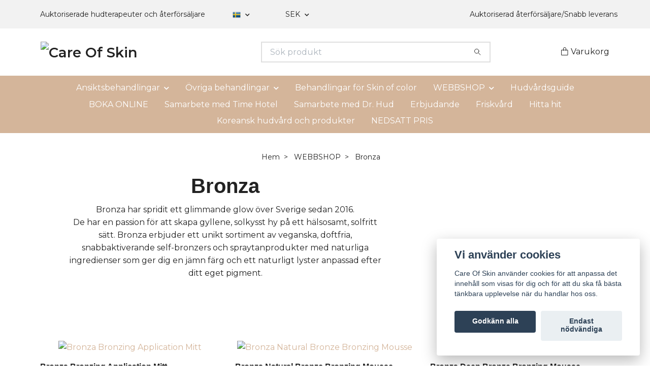

--- FILE ---
content_type: text/css
request_url: https://storage.quickbutik.com/stores/19424j/templates/nova/css/theme-sub.css?74713
body_size: 1495
content:
/*
* ===================================================
*     Variables
* ===================================================
*/
:root {
    --primary-color: #d4b59a;
    --text-color: #222222;
}

/*
/*
* ===================================================
*     BASE SETTINGS
* ===================================================
*/











h1,h2,h3,h4,h5,h6,.h1,.h2,.h3,.h4,.h5,.h6{
    font-family: 'Avant Garde', Avantgarde, 'Century Gothic', CenturyGothic, 'AppleGothic', sans-serif;
}

body {
    background-color: #ffffff;
	font-family: 'Montserrat', sans-serif;
	font-size: 1rem;
}

/* toggle dropdown icon rotate */

.rotate {
  transform: rotate(-90deg);
  padding-right: 10px;
}

/*
* ===================================================
*     OTHER SETTINGS
* ===================================================
*/

.modal-content {
    background-color: #ffffff;
}

.text-base {
    font-size: 1rem;
}

.producttitle-font-size {
    font-size: 1rem;
}

.mainmenu_font_size {
    font-size: 1rem;
    line-height: 1rem;
}

.dropdown_top {
    top: 2px !important;
}

footer, .text-powered-by a, .text-powered-by a:hover {
    background-color: #d4b59a;
    color: #fffffa;
}

.block-toggler, .block-toggler:focus, .block-toggler:hover, .block-toggler[aria-expanded="true"] {
    color: #fffffa;
}

.block-toggler:hover .block-toggler-icon:before, .block-toggler[aria-expanded="true"] .block-toggler-icon:before, .block-toggler .block-toggler-icon:after, .block-toggler .block-toggler-icon:before, .block-toggler:hover .block-toggler-icon:after, .block-toggler[aria-expanded="true"] .block-toggler-icon:after {
    background-color: #fffffa;
}

.top-bar {
    background: #f2f2f2;
    color: #222222;
}

.navbar-bg {
    background-color: #d4b59a
}

.navbar-light .navbar-nav .show > .nav-link, .navbar-light .navbar-nav .nav-link:focus, .navbar-light .navbar-nav .active > .nav-link:focus, .navbar-light .navbar-nav .active > .nav-link, .navbar-light .navbar-nav .active > .nav-link:hover, .navbar-light .navbar-nav .nav-link, .navbar-light .navbar-nav .nav-link:hover {
    color: #ffffff;
}

.navbar-checkout-btn, .product-btn-addcart, .contact-btn {
    color: #fffffa;
    background: #1c3c0b;
    transition: all 0.2s ease-in-out;
}

.navbar-checkout-btn:hover, .product-btn-addcart:hover, .contact-btn:hover {
    color: #fffffa;
    background: #1c3c0b;
}

footer .list-unstyled a > i.fab {
    margin-right: 7px;
}

.footer-textcolor, .footer-textcolor:hover {
    color: #fffffa;
}

.footer-textcolor::after {
    background: #fffffa;
}

.img-logo {
    max-height: 200px;;
}

@media(max-width:992px) {
    .img-logo {
        max-height: 60px;
    }
}

.hr-text:after {
    background-color: #ffffff;
}

body, .fa-star-o:before, .form-label, .color-text-base:hover, .color-text-base:focus, .color-text-base, .btn-inverse, .btn-inverse:hover, .color-text-base:hover, .link-animated:after, .primary-bg, a, a:hover, .nav-link, .product-grid-header-show.active, .navbar-icon, .breadcrumb-item a, .product-before-price, .breadcrumb-item+.breadcrumb-item::before, .breadcrumb-item.active, .detail-nav-link.nav-link, .close, .table {
    color: #222222;
}

/** Wishlist **/
.product > div {
    position: relative;
}

.wishlist-icon.wishlist-add--left {
    top: 10px;
    left: 12px;
    right: inherit;
    line-height: 100%;
}

.wishlist-icon.wishlist-add--right {
    top: 10px;
    left: inherit;
    right: 12px;
    line-height: 100%;
}

.wishlist-btn.wishlist-add {
    color: #222222 !important;
}

/** Ribbons **/
.ribbon--classic.ribbon--left {
    left: -4px !important;
    top: -4px !important;
}

.ribbon--classic.ribbon--right {
    right: -4px !important;
    top: -4px !important;
}

#product .ribbon--right {
    right: -19px !important;
}

#product .ribbon--left {
    left: 11px !important;
}

.swiper-pagination-bullet-active {
    background: #222222;
}

.text-soldout {
    color: var(--red);
}

.product-price, .nav-link.active, .color-primary, .nav-link.active, .product-grid-header-show.active, a, .product-grid-header-show.active:hover {
    color: #d4b59a;
}

.header-textcolor,
.navbar-light .navbar-brand {
    color: #222222;
}

.header-textcolor:hover,
.navbar-light .navbar-brand:hover {
    color: #222222;
}

.header-textcolor:hover {
    opacity: var(--hover-opacity);
}

.navbar-light .navbar-brand:hover {
    opacity: 1;
}

.header-bgcolor {
    background-color: ;
}

.icon-count {
    background: #d4b59a;
    color: #fff;
}

.btn-primary {
    background: #d4b59a;
    border-color: #d4b59a;
}

.btn-primary:hover,
.btn-primary:active,
.btn-primary:focus,
.btn-primary:not(:disabled):not(.disabled):active {
    background: #d4b59a;
    border-color: #d4b59a;
}

.btn-outline-primary {
    color: #d4b59a;
    border-color: #d4b59a;
}

.btn-link.color-primary:hover {
    color: #d4b59a;
}

@media(min-width:768px) {
    .manual-product-height {
        height: px !important;
        width: auto !important;
    }
}

@media (min-width: 1200px) {
    .container {
        max-width: 90%;
    }
}

.form-control:focus {
    border-color: #d4b59a;
}

.detail-nav-link.nav-link.active {
    border-color: transparent transparent #d4b59a;
}

.productsort, .productfilter, .start-bannerwithimg-img, .start-blog, .footer-newsletter, .bloglist, .start-uspsection, .productpage-image, .btn, .product-swap-image-front, .product-swap-image-back, .card, .startpage_newsletter_wrapper, .blog_post_image_img, .form-control, .navbar-cart-product-image, .search-wrapper, .newsletter-wrapper,
.section_element.container .home-slider, .product-swap-image-effect .product-swap-image-front, .product-swap-image-effect .product-swap-image-back, .product-swap-image img,
.navbar-cart-product .navbar-cart-product-image, .dropdown-menu, .search-autocomplete-list, .qs-cart-message, .category_image {
    border-radius: 0px;
}

.detail-carousel .swiper-slide > div {
    overflow: hidden;
    border-radius: 0px;
}

.detail-quantity {
    border-bottom-left-radius: 0px;
    border-top-left-radius: 0px;
}

.search-wrapper.input-group>.input-group-append:not(:last-child)>.btn {
    border-top-right-radius: 0px;
    border-bottom-right-radius: 0px;
}

@media (max-width: 576px) {
    .productsort, .productfilter {
        width: 100%;
        margin-bottom: 0.8rem;
    }
}

.cursor-pointer {
    cursor: pointer;
}

#description iframe {
    max-width: 100%;
}

.form-control {
    height: auto;
}

--- FILE ---
content_type: text/css
request_url: https://storage.quickbutik.com/stores/19424j/templates/nova/css/custom.css?74713
body_size: 949
content:
/*
* ===================================================
*     CUSTOM CSS CODE BELOW
* ===================================================
*/

.hero-container {
  width: 100%;
  display: flex;
  overflow: auto;
  min-height: 100vh;
  align-items: center;
  flex-direction: column;
}
.hero-mockup-startsida {
  width: 100%;
  height: auto;
  display: flex;
  overflow: hidden;
  align-items: flex-start;
  flex-direction: column;
  background-color: rgba(255, 255, 255, 1);
}
.hero-behandlingar {
  gap: 80px;
  display: flex;
  padding: 112px 64px;
  overflow: hidden;
  align-items: flex-start;
  flex-direction: column;
  background-color: var(--dl-color-default-white);
}
.hero-section-title {
  gap: 80px;
  width: 1312px;
  display: flex;
  align-items: flex-start;
  flex-shrink: 0;
}
.hero-column {
  gap: 16px;
  width: 616px;
  display: flex;
  overflow: hidden;
  flex-grow: 1;
  align-items: flex-start;
  flex-shrink: 0;
  flex-direction: column;
}
.hero-text {
  color: var(--dl-color-default-black);
  height: auto;
  font-size: 56px;
  align-self: stretch;
  font-style: Regular;
  text-align: left;
  font-family: Poppins;
  font-weight: 400;
  line-height: 120.00000476837158%;
  font-stretch: normal;
  text-decoration: none;
}
.hero-column1 {
  gap: 24px;
  width: 616px;
  display: flex;
  overflow: hidden;
  flex-grow: 1;
  align-items: flex-start;
  flex-shrink: 0;
  flex-direction: column;
}
.hero-text02 {
  color: var(--dl-color-default-black);
  height: auto;
  font-size: 18px;
  align-self: stretch;
  font-style: Regular;
  text-align: left;
  font-family: Open Sans;
  font-weight: 400;
  line-height: 150%;
  font-stretch: normal;
  text-decoration: none;
}
.hero-row {
  gap: 48px;
  width: 1312px;
  display: flex;
  align-items: flex-start;
  flex-shrink: 0;
  justify-content: center;
}
.hero-column2 {
  gap: 32px;
  display: flex;
  overflow: hidden;
  flex-grow: 1;
  align-self: stretch;
  align-items: flex-start;
  flex-direction: column;
}
.hero-placeholder-image {
  width: auto;
  height: 240px;
  align-self: stretch;
}
.hero-content {
  gap: 24px;
  display: flex;
  flex-grow: 1;
  align-self: stretch;
  align-items: flex-start;
  flex-direction: column;
}
.hero-content1 {
  gap: 16px;
  display: flex;
  align-self: stretch;
  align-items: flex-start;
  flex-direction: column;
}
.hero-text04 {
  color: var(--dl-color-default-black);
  height: auto;
  font-size: 40px;
  align-self: stretch;
  font-style: Regular;
  text-align: left;
  font-family: Poppins;
  font-weight: 400;
  line-height: 139.9999976158142%;
  font-stretch: normal;
  text-decoration: none;
}
.hero-text06 {
  color: var(--dl-color-default-black);
  height: auto;
  font-size: 16px;
  align-self: stretch;
  font-style: Regular;
  text-align: left;
  font-family: Open Sans;
  font-weight: 400;
  line-height: 150%;
  font-stretch: normal;
  text-decoration: none;
}
.hero-action {
  gap: 8px;
  display: flex;
  padding: 8px 0 0;
  flex-grow: 1;
  align-self: stretch;
  align-items: flex-start;
  flex-direction: column;
  justify-content: flex-end;
}
.hero-button {
  gap: 8px;
  display: flex;
  padding: 8px 16px;
  box-sizing: content-box;
  align-items: center;
  border-color: rgba(212, 181, 154, 1);
  border-style: solid;
  border-width: 1px;
  justify-content: center;
  background-color: var(--dl-color-default-beige);
}
.hero-text08 {
  color: rgba(0, 0, 0, 1);
  height: auto;
  font-size: 20px;
  font-style: Regular;
  text-align: left;
  font-family: Poppins;
  font-weight: 400;
  line-height: 150%;
  font-stretch: normal;
  text-decoration: none;
}
.hero-column3 {
  gap: 32px;
  display: flex;
  overflow: hidden;
  flex-grow: 1;
  align-self: stretch;
  align-items: flex-start;
  flex-direction: column;
}
.hero-placeholder-image1 {
  width: auto;
  height: 240px;
  align-self: stretch;
}
.hero-content2 {
  gap: 24px;
  display: flex;
  flex-grow: 1;
  align-self: stretch;
  align-items: flex-start;
  flex-direction: column;
}
.hero-content3 {
  gap: 16px;
  display: flex;
  align-self: stretch;
  align-items: flex-start;
  flex-direction: column;
}
.hero-text10 {
  color: var(--dl-color-default-black);
  height: auto;
  font-size: 40px;
  align-self: stretch;
  font-style: Regular;
  text-align: left;
  font-family: Poppins;
  font-weight: 400;
  line-height: 139.9999976158142%;
  font-stretch: normal;
  text-decoration: none;
}
.hero-text12 {
  color: var(--dl-color-default-black);
  height: auto;
  font-size: 16px;
  align-self: stretch;
  font-style: Regular;
  text-align: left;
  font-family: Open Sans;
  font-weight: 400;
  line-height: 150%;
  font-stretch: normal;
  text-decoration: none;
}
.hero-action1 {
  gap: 8px;
  display: flex;
  padding: 8px 0 0;
  flex-grow: 1;
  align-self: stretch;
  align-items: flex-start;
  flex-direction: column;
  justify-content: flex-end;
}
.hero-button1 {
  gap: 8px;
  display: flex;
  padding: 8px 16px;
  box-sizing: content-box;
  align-items: center;
  border-color: rgba(212, 181, 154, 1);
  border-style: solid;
  border-width: 1px;
  justify-content: center;
  background-color: var(--dl-color-default-beige);
}
.hero-text14 {
  color: rgba(0, 0, 0, 1);
  height: auto;
  font-size: 20px;
  font-style: Regular;
  text-align: left;
  font-family: Poppins;
  font-weight: 400;
  line-height: 150%;
  font-stretch: normal;
  text-decoration: none;
}
.hero-column4 {
  gap: 32px;
  width: 405.3333435058594px;
  display: flex;
  overflow: hidden;
  flex-grow: 1;
  align-items: flex-start;
  flex-shrink: 0;
  flex-direction: column;
}
.hero-placeholder-image2 {
  width: auto;
  height: 240px;
  align-self: stretch;
}
.hero-content4 {
  gap: 24px;
  display: flex;
  align-self: stretch;
  align-items: flex-start;
  flex-direction: column;
}
.hero-content5 {
  gap: 16px;
  display: flex;
  align-self: stretch;
  align-items: flex-start;
  flex-direction: column;
}
.hero-text16 {
  color: var(--dl-color-default-black);
  height: auto;
  font-size: 40px;
  align-self: stretch;
  font-style: Regular;
  text-align: left;
  font-family: Poppins;
  font-weight: 400;
  line-height: 139.9999976158142%;
  font-stretch: normal;
  text-decoration: none;
}
.hero-text18 {
  color: var(--dl-color-default-black);
  height: auto;
  font-size: 16px;
  align-self: stretch;
  font-style: Regular;
  text-align: left;
  font-family: Open Sans;
  font-weight: 400;
  line-height: 150%;
  font-stretch: normal;
  text-decoration: none;
}
.hero-action2 {
  gap: 8px;
  display: flex;
  padding: 8px 0 0;
  align-self: stretch;
  align-items: flex-start;
  flex-direction: column;
}
.hero-button2 {
  gap: 8px;
  display: flex;
  padding: 8px 16px;
  box-sizing: content-box;
  align-items: center;
  border-color: rgba(212, 181, 154, 1);
  border-style: solid;
  border-width: 1px;
  justify-content: center;
  background-color: var(--dl-color-default-beige);
}
.hero-text20 {
  color: rgba(0, 0, 0, 1);
  height: auto;
  font-size: 20px;
  font-style: Regular;
  text-align: left;
  font-family: Poppins;
  font-weight: 400;
  line-height: 150%;
  font-stretch: normal;
  text-decoration: none;
}

/* CUSTOM CODE A LA SEARCHMINDS*/
section.hero.hero-image.mt-2.mt-lg-4.dark-overlay.text-white.slider_mt_0 {
    margin-top: 2% !important;
}

.hero.hero-image.slider_mt_0 {
    height: 70vh !important;
}

.hero-content{
max-width: 60%;
text-align:left;
padding-left: 5%;
}
.solid-button{
background: #d4b59e!important;
color: white;
}

a.btn.btn-dark.border-0.solid-button::after {
    content: 'Boka behandling';
  text-transform: initial;
}

.non_solid-button {
border: 1px solid #ffffff!important;
background: none;
color: white;
}

a.btn.btn-dark.border-0.non_solid-button::after {
    content: 'Besök webbshop';
      text-transform: initial!important;
}

/* Knappar för behandlingssidor */
.boka-knapp {
    padding: 8px 15px;
    margin-bottom: 10px;
    background: #D4B59A;
    border: none;
    color: white;
    text-decoration: none;
    margin-top: 5px;
    display: inline-block;
}

.boka-knapp:hover {
    background: #bfa38e;
    transition: 0.3s ease;
}